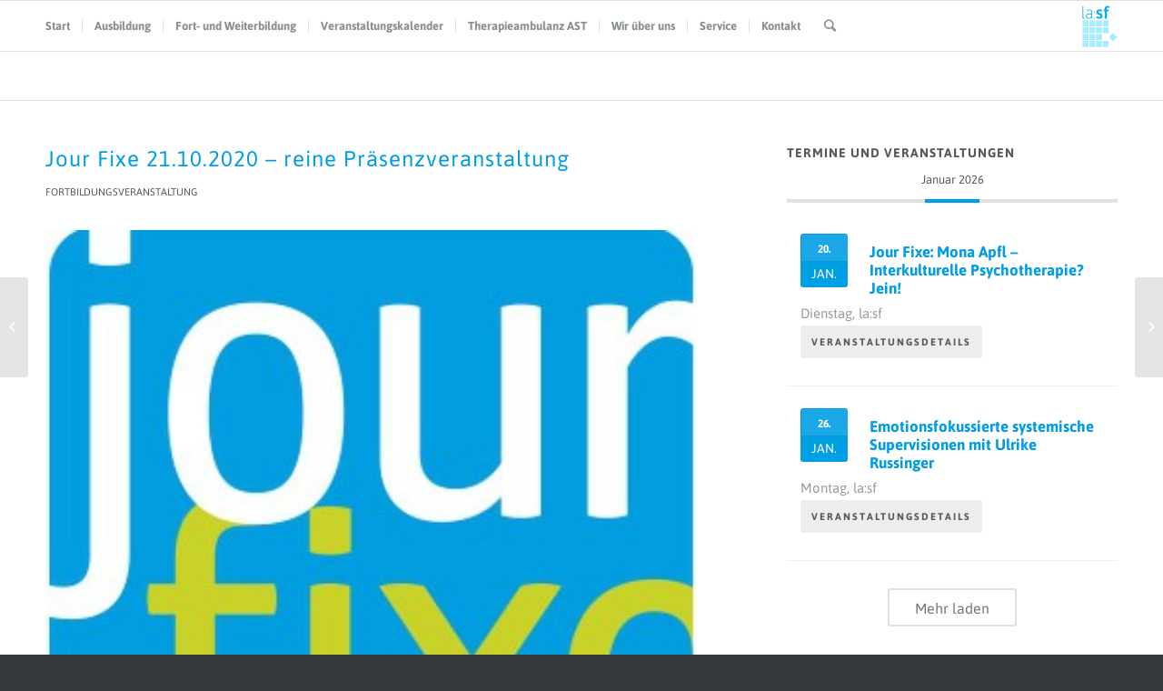

--- FILE ---
content_type: text/html; charset=UTF-8
request_url: https://www.lasf.at/mailster/form?id=1&iframe=1&design=default&showcount=0&width=480&button=1&label=%20Jetzt%20anmelden%26nbsp%3B%20&origin=https%3A%2F%2Fwww.lasf.at&referer=https%3A%2F%2Fwww.lasf.at%2Fjf-21-oktober-2020-praesenzveranstaltung%2F
body_size: 1542
content:
<!DOCTYPE html>
<html lang="de" class="mailster-embeded-form">
<head>
	<meta http-equiv="Content-Type" content="text/html; charset=UTF-8" />
	<meta name='robots' content='noindex,nofollow'>
	<style id='mailster-form-button-base-style' type='text/css'>html.mailster-embeded-form,.mailster-embeded-form body{margin:0 !important;padding:0 !important;min-width:500px;min-height:50px;display:block;direction:ltr}.btn-widget{margin:0 !important;padding:0 !important;font:normal normal normal 11px/18px 'Helvetica Neue',Arial,sans-serif;color:#555;-webkit-user-select:none;position:relative}.mailster-form-wrap{overflow:hidden}.mailster-form-inner{float:left}.btn-widget .btn{margin:0 !important;position:relative;cursor:pointer;z-index:2;display:inline-block;max-width:200px;white-space:nowrap;text-overflow:ellipsis;overflow:hidden;vertical-align:bottom}.btn-widget .btn:empty{padding:0 4px 0 4px}.btn-widget .btn:empty:before{margin-right:0}.btn-widget.init{opacity:.5;filter:alpha(50)}.btn-widget.init .btn{cursor:progress !important}.btn-widget.ontop .btn{display:block}.btn-widget.ontop .btn-count{margin-bottom:4px;display:block;float:none;min-height:36px;width:60px;left:50%;-moz-transform:translate(-58%,0);-webkit-transform:translate(-58%,0);transform:translate(-58%,0)}.btn-widget.ontop .btn-count u,.btn-widget.ontop .btn-count i{position:absolute;zoom:1;width:0;height:0;border-right-color:#aaa;border-left:0;line-height:0;top:auto;left:50%;bottom:0;right:auto;margin:0 0 -3px -3px;border:3px transparent solid;border-top-color:#aaa;border-bottom:0}.btn-widget.ontop .btn-count u{margin-bottom:-2px;border-top-color:#fff}.btn-widget.ontop .btn-count a{font-size:16px;line-height:34px}.btn-widget .btn-count{position:relative;background:#fff;border:#bbb solid 1px;border-radius:3px;min-height:18px;min-width:15px;text-align:center;display:inline-block;margin-left:5px;z-index:1;float:right}.btn-widget .btn-count i,.btn-widget .btn-count u{position:absolute;zoom:1;line-height:0;width:0;height:0;left:0;top:50%;margin:-4px 0 0 -4px;border:4px transparent solid;border-right-color:#aaa;border-left:0;border-width:4px 4px 4px 0}.btn-widget .btn-count u{border-right-color:#fff;margin-left:-3px}.btn-widget a{color:#333}.btn-widget .btn-count a{padding:0 3px}.btn-widget .btn{display:inline-block;text-decoration:inherit;margin-right:.4em;transition:all .1s ease-in-out;content:'';opacity:.8;background-image:url('data:image/svg+xml;utf8,<svg version="1.1" viewBox="0 0 24 24" xmlns="http://www.w3.org/2000/svg" xmlns:xlink="http://www.w3.org/1999/xlink"><g fill="none"><path d="M0 0h24v24h-24Z"></path><path stroke="%23ffffff" stroke-linecap="round" stroke-linejoin="round" stroke-width="2" d="M4.636 5.045h14.727c.904 0 1.637.733 1.637 1.637v10.636c0 .904-.733 1.636-1.636 1.636h-14.728c-.903.001-1.636-.732-1.636-1.636v-10.636c0-.904.733-1.637 1.636-1.637Z"></path><path stroke="%23ffffff" stroke-linecap="round" stroke-linejoin="round" stroke-width="2" d="M3.119 6.075l7.694 5.503c.695.497 1.629.498 2.325.002l7.738-5.519"></path></g></svg>');background-repeat:no-repeat;background-position:2% 50%}.btn-widget .btn:hover:before{color:#28b4e9}.btn-widget .btn:focus{outline:0}</style><style id='mailster-form-button-style' type='text/css'>.btn-widget.design-default .btn{border-radius:2px;border:1px solid #28b4e9;background-color:#28b4e9;padding:1px 5px 1px 25px;color:#fff}.btn-widget.design-default.count .btn{padding-right:9px}.btn-widget.design-default.ontop.count .btn{padding-right:5px}.btn-widget.design-default:hover .btn,.btn-widget.design-default:hover .btn-count{border-color:#999}.btn-widget.design-default:focus,.btn-widget.design-default:hover,.btn-widget.design-default:active{box-shadow:0 1px 0 rgba(0,0,0,0.08)}.btn-widget.design-default .btn-count{margin-left:-3px;z-index:3;border:1px solid #ccc;border-width:1px 1px 1px 0;border-radius:0;-webkit-border-top-right-radius:2px;-webkit-border-bottom-right-radius:2px;-moz-border-radius-topright:2px;-moz-border-radius-bottomright:2px;border-top-right-radius:2px;border-bottom-right-radius:2px;padding:1px 5px}.btn-widget.design-default.ontop .btn-count{border-radius:2px;border-width:1px;-moz-transform:translate(-46%,0);-webkit-transform:translate(-46%,0);transform:translate(-46%,0)}.btn-widget.design-default .btn-count i{border-width:0}.btn-widget.design-default.ontop .btn-count i,.btn-widget.design-default.ontop .btn-count u{border-width:0}.btn-widget.design-default .btn:before{opacity:1;color:#fff}</style>
</head>
<body>
	<div class="mailster-form-body">
		<div class="mailster-form-wrap">
			<div class="mailster-form-inner">
			<div class="btn-widget design-default">
	<a class="btn" title=" Jetzt anmelden&nbsp; "> Jetzt anmelden&nbsp; </a>
</div>
			</div>
		</div>
	</div>
<script id='mailster-form-button-script'>(function(){"use strict";var mailster="mailster",btn=document.getElementsByClassName("btn")[0],widget=document.getElementsByClassName("btn-widget")[0],button_id,origin,form_id,loc;btn.onclick=function(){widget.className=widget.className.replace("btn-widget","btn-widget init");loc=location.href.replace(/&button=\d+/,"&iframe=1");window.parent.postMessage([mailster,"s",loc,form_id,button_id].join("|"),origin)};window.onload=function(){window.parent.postMessage([mailster,"d",widget.offsetWidth,widget.offsetHeight,button_id].join("|"),origin)};window.onmessage=function(event){if(event.data=="l")widget.className=widget.className.replace("btn-widget init","btn-widget")};button_id=location.search.match(/button=(\d+)/)[1]||0;origin=decodeURIComponent(location.search.match(/origin=(.+)&/)[1]);form_id=location.search.match(/id=(\d+)/)[1]||1})();</script></body>
</html>
